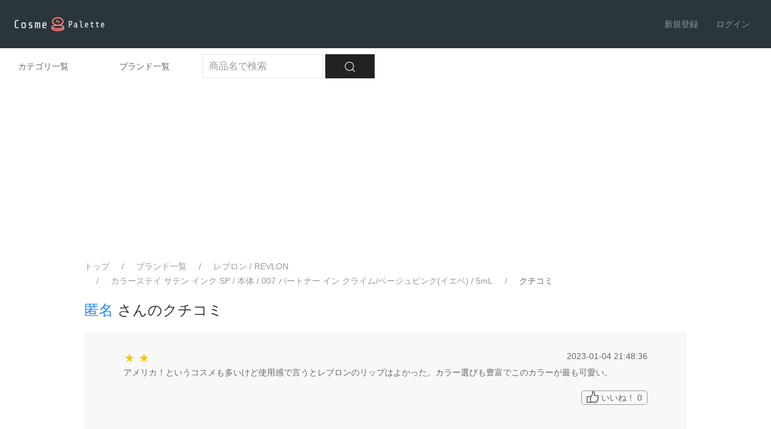

--- FILE ---
content_type: text/html; charset=UTF-8
request_url: https://cosme-palette.jp/review/404/show
body_size: 3641
content:
<!DOCTYPE html>
<html lang="ja" prefix="og: http://ogp.me/ns#">
<head>
    <!-- Global site tag (gtag.js) - Google Analytics -->
    <script async src="https://www.googletagmanager.com/gtag/js?id=UA-60774119-21"></script>
    <script>
        window.dataLayer = window.dataLayer || [];
        function gtag(){dataLayer.push(arguments);}
        gtag('js', new Date());

        gtag('config', 'UA-60774119-21');
    </script>
    <meta charset="utf-8">
    <meta http-equiv="X-UA-Compatible" content="IE=edge,chrome=1">
        <meta name="robots" content="index, follow">
    <meta name="robots" content="noodp">

    <title>カラーステイ サテン インク SP / 本体 / 007 パートナー イン クライム/ベージュピンク(イエベ) / 5mLの匿名さんのクチコミ - Cosme Palette（コスメパレット）化粧品クチコミサイト</title>
    <meta name="description" content="レブロン / REVLONのカラーステイ サテン インク SP / 本体 / 007 パートナー イン クライム/ベージュピンク(イエベ) / 5mL(JANコード:4951445250894)のクチコミ情報。" />
    <meta name="keywords" content="レブロン / REVLON,4951445250894,メイクアップ,口紅・リップグロス,クチコミ"  xml:lang="ja" lang="ja"/>

    <meta property="og:title" content="カラーステイ サテン インク SP / 本体 / 007 パートナー イン クライム/ベージュピンク(イエベ) / 5mLの匿名さんのクチコミ - Cosme Palette（コスメパレット）化粧品クチコミサイト" >
    <meta property="twitter:title" content="カラーステイ サテン インク SP / 本体 / 007 パートナー イン クライム/ベージュピンク(イエベ) / 5mLの匿名さんのクチコミ - Cosme Palette（コスメパレット）化粧品クチコミサイト" >
    <meta property="og:site_name" content="コスパレ＠コスメ価格比較クチコミ" >
    <meta property="og:type" content="article">
    <meta property="og:locale" content="ja_JP" />

    
    
            <meta property="og:description" content="レブロン / REVLONのカラーステイ サテン インク SP / 本体 / 007 パートナー イン クライム/ベージュピンク(イエベ) / 5mL(JANコード:4951445250894)のクチコミ情報。" />
        <meta property="twitter:description" content="レブロン / REVLONのカラーステイ サテン インク SP / 本体 / 007 パートナー イン クライム/ベージュピンク(イエベ) / 5mL(JANコード:4951445250894)のクチコミ情報。" />
    
            <link rel="canonical" href="https://cosme-palette.jp/review/404/show" />
        <meta property="og:url" content="https://cosme-palette.jp/review/404/show">
    
    
    
            <meta property="og:image" content="/img/icon-192x192.png">
    
    
    <link rel="apple-touch-icon" type="image/png" href="/img/apple-touch-icon-180x180.png">
    <link rel="icon" type="image/png" href="/img/icon-192x192.png">

    
                        <link rel="stylesheet" href="https://cdnjs.cloudflare.com/ajax/libs/uikit/3.5.5/css/uikit.min.css" />
                    <link rel="stylesheet" href="/css/style.css?t=1700206398" />
            
    
                        <script src="https://cdnjs.cloudflare.com/ajax/libs/uikit/3.5.5/js/uikit.min.js"></script>
                    <script src="https://cdnjs.cloudflare.com/ajax/libs/uikit/3.5.5/js/uikit-icons.min.js"></script>
                    <script src="https://ajax.googleapis.com/ajax/libs/jquery/3.4.1/jquery.min.js"></script>
                    <script src="/js/cosme_page.js?t=1634089477"></script>
                    <script src="/js/favorite.js?t=1671005074"></script>
                    <script src="/js/recaptcha.js?t=1671005074"></script>
                    <script src="/js/util.js?t=1671005074"></script>
            
    
    
    <script async src="https://pagead2.googlesyndication.com/pagead/js/adsbygoogle.js?client=ca-pub-9302454282368158"
            crossorigin="anonymous"></script>
    <script src="/js/prebid.js?t=1704871604"></script>
    <script>
        var pbjs = pbjs || {};
        pbjs.setConfig({
            userSync: {
                userIds: [{
                    name: "sharedId",
                    params: {
                        pixelUrl: "/image/pixel.png"
                    },
                    storage: {
                        type: "cookie",
                        name: "_sharedid",         // create a cookie with this name
                        expires: 365             // expires in 1 year
                    }
                },{
                    name: "criteo",
                },{
                    name: "id5Id",
                    params: {
                        partner: 1205
                    },
                    storage: {
                        type: "html5",
                        name: "id5id",
                        expires: 90,
                        refreshInSeconds: 8*3600
                    }
                },{
                    name: "imuid",
                    params: {
                        cid: 1012174
                    }
                },{
                    name: 'novatiq',
                    params: {
                        useSharedId: false,
                        useCallbacks: true,
                        urlParams: {
                            novatiqId: "snowflake",
                            useStandardUuid: true,
                            useSspId: false,
                            useSspHost: false
                        },
                    },
                    bidders: ['adgeneration']
                }],
            }
        });

    </script>
    <script async src="https://oa.openxcdn.net/esp.js"></script>
        <script type="application/ld+json">
[
    {
      "@context": "https://schema.org",
      "@type": "WebSite",
      "name": "カラーステイ サテン インク SP / 本体 / 007 パートナー イン クライム/ベージュピンク(イエベ) / 5mL - Cosme Palette（コスメパレット）化粧品クチコミサイト",
      "url": "https://cosme-palette.jp/review/404/show",
            "datePublished": "2021-12-19T00:30:04+0900",
      "dateModified": "2025-08-24T09:17:29+0900",
            "publisher": {
        "@type":"Organization",
        "name":"株式会社サードイノベーション",
        "url":"https://3rd-in.co.jp",
        "logo":{
            "@type": "ImageObject",
            "url": "https://3rd-in.co.jp/assets/img/logo.png"
        }
      }
    }
            {
      "@context" : "https://schema.org",
      "@type" : "BreadcrumbList",
      "itemListElement": [
            {
                "@type": "ListItem",
                "position": 1,
                "item": "https://cosme-palette.jp",
                "name": "TOP"
            },
                        {
                "@type": "ListItem",
                "position": 2,
                                "item": "https://cosme-palette.jp/brand/list",
                                "name": "ブランド一覧"
            },                    {
                "@type": "ListItem",
                "position": 3,
                                "item": "https://cosme-palette.jp/brand/118",
                                "name": "レブロン / REVLON"
            },                    {
                "@type": "ListItem",
                "position": 4,
                                "item": "https://cosme-palette.jp/item/4951445250894",
                                "name": "カラーステイ サテン インク SP / 本体 / 007 パートナー イン クライム/ベージュピンク(イエベ) / 5mL"
            },                    {
                "@type": "ListItem",
                "position": 5,
                                "name": "クチコミ"
            }              ]
    }
    
    ]
</script>
</head>
<body>
    <div>
    <nav class="uk-navbar-container" uk-navbar>
        
        <div class="uk-navbar-left">
            <a class="uk-cover-container" href="https://cosme-palette.jp" class="uk-navbar-item uk-logo">
                <canvas width="192" height="80"></canvas>
                <img alt="Cosme Palette（コスメパレット）化粧品クチコミサイト" src="/img/icon-192x192.png" uk-cover>
            </a>
        </div>

        
        <div class="uk-navbar-right">
            <ul class="uk-navbar-nav uk-margin-right">
                                    
                    <li class="uk-item"><a href="https://cosme-palette.jp/register">新規登録</a></li>
                    <li class="uk-item"><a href="https://cosme-palette.jp/login">ログイン</a></li>
                            </ul>
            <div class="uk-navbar-dropbar"></div>
        </div>
    </nav>
</div>    <div class="uk-margin-small-top">
    <a class="uk-button uk-margin-right" href="/category/list">カテゴリ一覧</a>
    <a class="uk-button uk-margin-right" href="/brand/list">ブランド一覧</a>
    <div class="uk-display-inline-block">
        <form class="" action="/search" name="search">
            <input class="uk-input uk-form-width-medium" type="text" name="query" placeholder="商品名で検索" value="" />
            <button class="uk-button uk-button-secondary"><span uk-icon="search"></span></button>
        </form>
    </div>
</div>
<div id="wrapper" class="uk-container uk-margin-small-top">
    
        <ul class="uk-breadcrumb">
        <li><a href="/">トップ</a></li>
                        <li><a href="/brand/list">ブランド一覧</a></li>
                                <li><a href="/brand/118">レブロン / REVLON</a></li>
                                <li><a href="/item/4951445250894">カラーステイ サテン インク SP / 本体 / 007 パートナー イン クライム/ベージュピンク(イエベ) / 5mL</a></li>
                                <li><span>クチコミ</span></li>
                </ul>
    <div class="uk-margin-top">
        <h1 class="uk-h3 uk-position-relative"><a href="https://cosme-palette.jp/user/8">匿名</a> さんのクチコミ</h1>
        <div class="uk-section uk-section-xsmall uk-background-muted">
            <div class="uk-container uk-container-small uk-margin-top-remove uk-margin-bottom">
                <div class="uk-align-center uk-margin-small-top uk-margin-small-bottom">
                    <div class="uk-section uk-section-xsmall section_item_review">
                        <div class="uk-grid">
                            
                            <div class="uk-width-1-3">
                                <div class="item_review_rating_star">
                                    <span>
                                        <label class="">★</label>
                                        <label class="">★</label>
                                        <label class="hidden">★</label>
                                        <label class="hidden">★</label>
                                        <label class="hidden">★</label>
                                    </span>
                                </div>
                            </div>
                            
                            <div class="uk-width-2-3 uk-text-right">
                                <p class="item_review">2023-01-04 21:48:36</p>
                            </div>
                            
                            <div class="uk-width-1-1">
                                <p class="item_review">
                                    アメリカ！というコスメも多いけど使用感で言うとレブロンのリップはよかった。カラー選びも豊富でこのカラーが最も可愛い。
                                </p>
                            </div>
                            
                            <div class="uk-width-1-1 uk-margin-top uk-text-right item_review item_favorite">
                                <span class="item_review_border uk-border-rounded">
                                    <img alt="いいねOFF" class="cosme_favorite_icon favorite_off" src="/img/favorite/off.svg">
                                    <img alt="いいねON" class="cosme_favorite_icon favorite_on" src="/img/favorite/on.svg">
                                    <input type="hidden" class="cosme_authorized"value=""/>
                                    <input type="hidden" class="review_id" value="404"/>
                                    <input type="hidden" class="favorite_active" value="0"/>
                                    いいね！ <span class="favorite_count">0</span>
                                </span>
                            </div>
                        </div>
                    </div>
                    
                        
                            
                               
                        
                        
                            
                        
                </div>
            </div>
        </div>
    </div>
    <div uk-grid class="uk-margin-top">
        <div class="uk-width-1-2">
            <a href="https://cosme-palette.jp/item/4951445250894/review"><< その他のクチコミを見る</a>
        </div>
        <div class="uk-width-1-2 uk-text-right">
            <a href="https://cosme-palette.jp/review">その他の商品の最新のクチコミを見る >></a>
        </div>
    </div>
        <footer class="uk-position-relative uk-height-small">
    <div class="uk-position-medium">
        <a class="uk-margin-right uk-link-text" href="/term">利用規約</a>
        <a class="uk-margin-right uk-link-text" href="/privacy">プライバシーポリシー</a>
        <a class="uk-margin-right uk-link-text" href="https://twitter.com/cosme_palette"><span uk-icon="icon:twitter"></span>公式Twitter</a>
        <a class="uk-margin-right uk-link-text" href="https://3rd-in.co.jp">運営者情報</a>
        <!-- Begin Yahoo! JAPAN Web Services Attribution Snippet -->
        <a class="uk-margin-right" href="https://developer.yahoo.co.jp/about">
            <img src="https://s.yimg.jp/images/yjdn/yjdn_attbtn1_88_35.gif" width="88" height="35" title="Webサービス by Yahoo! JAPAN" alt="Web Services by Yahoo! JAPAN" border="0" style="margin:15px 15px 15px 15px">
        </a>
        <!-- End Yahoo! JAPAN Web Services Attribution Snippet -->
        <!-- Rakuten Web Services Attribution Snippet FROM HERE -->
        <a class="uk-margin-right" href="https://webservice.rakuten.co.jp/" target="_blank"><img src="https://webservice.rakuten.co.jp/img/credit/200709/credit_22121.gif" border="0" alt="楽天ウェブサービスセンター" title="楽天ウェブサービスセンター" width="221" height="21"/></a>
        <!-- Rakuten Web Services Attribution Snippet TO HERE -->


    </div>
</footer>
</div>
<script defer src="https://static.cloudflareinsights.com/beacon.min.js/vcd15cbe7772f49c399c6a5babf22c1241717689176015" integrity="sha512-ZpsOmlRQV6y907TI0dKBHq9Md29nnaEIPlkf84rnaERnq6zvWvPUqr2ft8M1aS28oN72PdrCzSjY4U6VaAw1EQ==" data-cf-beacon='{"version":"2024.11.0","token":"d14228cd278a49c4997a9c14590ade01","r":1,"server_timing":{"name":{"cfCacheStatus":true,"cfEdge":true,"cfExtPri":true,"cfL4":true,"cfOrigin":true,"cfSpeedBrain":true},"location_startswith":null}}' crossorigin="anonymous"></script>
</body>
</html>


--- FILE ---
content_type: text/html; charset=utf-8
request_url: https://www.google.com/recaptcha/api2/aframe
body_size: 266
content:
<!DOCTYPE HTML><html><head><meta http-equiv="content-type" content="text/html; charset=UTF-8"></head><body><script nonce="01ADuWh1gFw3u_1CrY9TPA">/** Anti-fraud and anti-abuse applications only. See google.com/recaptcha */ try{var clients={'sodar':'https://pagead2.googlesyndication.com/pagead/sodar?'};window.addEventListener("message",function(a){try{if(a.source===window.parent){var b=JSON.parse(a.data);var c=clients[b['id']];if(c){var d=document.createElement('img');d.src=c+b['params']+'&rc='+(localStorage.getItem("rc::a")?sessionStorage.getItem("rc::b"):"");window.document.body.appendChild(d);sessionStorage.setItem("rc::e",parseInt(sessionStorage.getItem("rc::e")||0)+1);localStorage.setItem("rc::h",'1769024092187');}}}catch(b){}});window.parent.postMessage("_grecaptcha_ready", "*");}catch(b){}</script></body></html>

--- FILE ---
content_type: text/css
request_url: https://cosme-palette.jp/css/style.css?t=1700206398
body_size: 327
content:
#wrapper {
    width: 1000px;
}

.uk-navbar-container:not(.uk-navbar-transparent) {
    background-color: #2a363b;
}

span.uk-button-secondary a {
    color: #fff;
}

textarea {
    resize: none;
}

.rating_star span {
    display: flex;
    flex-direction: row-reverse;
    justify-content: flex-end;
}

.rating_star input[type='radio'] {
    display: none;
}

.rating_star label {
    color: #a2a2a2;
    font-size: 30px;
    padding: 0 3px;
    cursor: pointer;
}

.rating_star label:hover,
.rating_star label:hover ~ label,
.rating_star input[type='radio']:checked ~ label {
    color: #f8c601;
}

.rating_star_confirm span,
.rating_star_review span{
    display: flex;
}

.rating_star_confirm label {
    color: #a2a2a2;
    font-size: 30px;
    padding: 0 3px;
}

.rating_star_confirm label.active {
    color: #f8c601;
}

.item_review_image {
    width: 120px;
    height: 120px;
    border: 1px solid #ccc;
}

.item_review_image_sp {
    width: 100px;
    height: 100px;
    border: 1px solid #ccc;
}

div.section_item_review {
    padding: 0 15px;
}

hr.hr_item_review {
    margin: 6px 0;
}

.item_review {
    font-size: 14px;
    margin: 0;
}

.item_review_border {
    padding: 3px 8px;
    border: 1px solid #999;
    cursor: pointer;
}

.item_review_favorite_text {
    vertical-align: bottom;
}

.item_review_rating_star label {
    font-size: 18px;
    padding: 0 1px;
    color: #f8c601;
}

.item_review_rating_star label.hidden {
    display: none;
}

.cosme_favorite_icon {
    width: 20px;
    height: 20px;
    margin-bottom: 5px;
}

.table_border_black {
    border: solid #999;
    border-width: 1px 0 0;
}

.table_border_gray {
    border: solid #ccc;
    border-width: 1px 0 0;
}

div.table_border_inbox,
hr.table_border_inbox {
    margin-top: 10px;
    padding-bottom: 10px;
}

#product_image_sp img{
    max-height: 250px;
    width: auto;
}

header .uk-navbar-nav>li>a {
    min-height: 60px;
}

body > footer {
    margin-bottom: 80px!important;
}

.grecaptcha-badge { visibility: hidden; }

#div-gpt-ad-cosme_palette-sp_overlay {
    z-index: 5;
}

--- FILE ---
content_type: image/svg+xml
request_url: https://cosme-palette.jp/img/favorite/on.svg
body_size: 9367
content:
<?xml version="1.0" encoding="UTF-8" standalone="no" ?>
<!DOCTYPE svg PUBLIC "-//W3C//DTD SVG 1.1//EN" "http://www.w3.org/Graphics/SVG/1.1/DTD/svg11.dtd">
<svg xmlns="http://www.w3.org/2000/svg" xmlns:xlink="http://www.w3.org/1999/xlink" version="1.1" width="128" height="128" viewBox="0 0 512 512" xml:space="preserve">
<desc>Created with Fabric.js 4.6.0</desc>
<defs>
</defs>
<g transform="matrix(1 0 0 1 256 256)" id="_nxz81ZmiYfrn-RJ7g5k5"  >
	<image style="stroke: none; stroke-width: 0; stroke-dasharray: none; stroke-linecap: butt; stroke-dashoffset: 0; stroke-linejoin: miter; stroke-miterlimit: 4; fill: rgb(0,0,0); fill-rule: nonzero; opacity: 1;" vector-effect="non-scaling-stroke"  xlink:href="[data-uri]" x="-256" y="-256" width="512" height="512"></image>
</g>
</svg>

--- FILE ---
content_type: application/javascript
request_url: https://cosme-palette.jp/js/util.js?t=1671005074
body_size: -31
content:
function ajax(url, param, method = "GET") {

    var df = new $.Deferred;

    $.ajax({
        type: method,
        url: url,
        data: param,
        dataType: "json"
    })
    .then(
        // done
        function(res) {

            if (res.result == false) {
                df.reject(res.message);
            }
            df.resolve(res.data);
        },
        // fail
        function() {
            df.reject("処理中にエラーが発生しました。");
        }
    )
    .catch((e) => {
        // 例外処理
        df.reject("処理中にエラーが発生しました。");
    });

    return df.promise();
}


--- FILE ---
content_type: application/javascript
request_url: https://cosme-palette.jp/js/favorite.js?t=1671005074
body_size: 88
content:
$(function(){

    $(".item_review_border").on("click", function() {

        if (!$(this).find('.cosme_authorized').val()) {
            return;
        }
        var $parent = $(this).parent();
         ajax("/api/favorite/" + $(this).find('.review_id').val() + "/" + $parent.find('.favorite_active').val(), {}, "POST")
         .then(
            // done
            function(data) {
                // 画像更新
                showFavorite($parent, data.active);
                $parent.find('.favorite_active').val(data.active);
                // 件数更新
                $parent.find('.favorite_count').text(data.favorite);
            },
            // fail
            function(message) {
                // 処理失敗
                alert("ERROR");
            }
         );
    });

    init();

});

function init() {

    $(".item_favorite").each(function(index, val) {
        showFavorite($(val), $(val).find('.favorite_active').val());
    });
}

function showFavorite($obj, active) {

    if (active == 0) {
        // いいねOFF
        $obj.find('.favorite_off').show();
        $obj.find('.favorite_on').hide();
    } else {
        // いいねON
        $obj.find('.favorite_off').hide();
        $obj.find('.favorite_on').show();
    }
}

--- FILE ---
content_type: application/javascript
request_url: https://cosme-palette.jp/js/recaptcha.js?t=1671005074
body_size: -155
content:
$(function () {

    $('button.re_post_form').on('click', function (e) {

        e.preventDefault();
        let $form = $(this).parent();

        if (_re.length > 0) {
            grecaptcha.enterprise.ready(function() {
                grecaptcha.enterprise.execute(_re, {action: 'submit'}).then(function(token) {
                    $('<input>').attr({
                        type: 'hidden',
                        name: 're_token',
                        value: token
                    }).appendTo($form);
                    $form.submit();
                });
            });
        } else {
            $form.submit();
        }
    });
});

--- FILE ---
content_type: application/javascript
request_url: https://cosme-palette.jp/js/cosme_page.js?t=1634089477
body_size: 513
content:
$(function () {


    init();

    function init() {
        // 表示用ボックスがある場合
        if ( $("#recent_item").length > 0 ) {
            setRecentlyItem();
        }
        let m;
        // 商品を記録する
        if ( m = location.href.match(/item\/([0-9]+)$/) ) {
            saveRecentlyItem( m[1], $("#product_image img").attr("src"), $("#product_name").text().trim());
            let item_list = localStorage.getItem("recently_item");
        }
    }
    // 最近見た商品一覧に保存
    function saveRecentlyItem( jan_code, image_url, name ) {
        if ( !jan_code || !name ) return;
        let item_list = localStorage.getItem("recently_item");
        if ( !item_list ) {
            item_list = [];
        } else {
            item_list = JSON.parse( item_list );
            item_list = item_list.filter((a)=>a.jan_code != jan_code);
        }
        item_list.unshift({"jan_code":jan_code, "image": image_url, "name": name});
        item_list = item_list.slice(0, 10);
        localStorage.setItem("recently_item", JSON.stringify(item_list));
    }

    //最近見た商品一覧を取得
    function setRecentlyItem() {
        let item_list = localStorage.getItem("recently_item");
        if ( !item_list ) return;
        let $wrap = $("#recent_item");
        if ( window.parent.screen.width > 420 ) $wrap.addClass("uk-child-width-1-5"); else $wrap.addClass("uk-child-width-1-2");
        $wrap.html("");
        item_list = JSON.parse( item_list );

        for ( let i in item_list ) {
            let item = item_list[i];
            $wrap.append(
                $("<a>").attr("href", "/item/"+item.jan_code).addClass("uk-link-text").append(
                     $("<div>").addClass("uk-card uk-card-default").append(
                         $("<div>").addClass("uk-card-media-top uk-cover-container").append(
                             $("<img>").attr("src",item.image).attr("uk-cover","")
                         ).append(
                             $("<canvas>").attr("width", 200).attr("height",200)
                         )
                     ).append(
                         $("<div>").addClass("uk-card-body uk-padding-small").append(
                             $("<p>").addClass("uk-text-small").text(item.name)
                         )
                     )
                )
            );
        }
    }

});

--- FILE ---
content_type: image/svg+xml
request_url: https://cosme-palette.jp/img/favorite/off.svg
body_size: 22797
content:
<?xml version="1.0" encoding="UTF-8" standalone="no" ?>
<!DOCTYPE svg PUBLIC "-//W3C//DTD SVG 1.1//EN" "http://www.w3.org/Graphics/SVG/1.1/DTD/svg11.dtd">
<svg xmlns="http://www.w3.org/2000/svg" xmlns:xlink="http://www.w3.org/1999/xlink" version="1.1" width="128" height="128" viewBox="0 0 512 512" xml:space="preserve">
<desc>Created with Fabric.js 4.6.0</desc>
<defs>
</defs>
<g transform="matrix(1 0 0 1 256 256)" id="MVfTue41BRFwrdBifNtVw"  >
	<image style="stroke: none; stroke-width: 0; stroke-dasharray: none; stroke-linecap: butt; stroke-dashoffset: 0; stroke-linejoin: miter; stroke-miterlimit: 4; fill: rgb(0,0,0); fill-rule: nonzero; opacity: 1;" vector-effect="non-scaling-stroke"  xlink:href="[data-uri]" x="-256" y="-256" width="512" height="512"></image>
</g>
</svg>